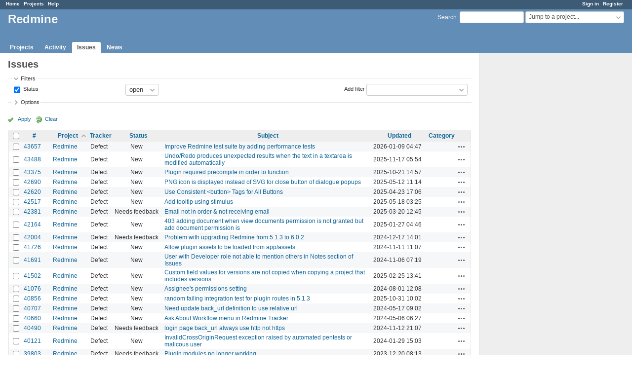

--- FILE ---
content_type: text/html; charset=utf-8
request_url: https://www.google.com/recaptcha/api2/aframe
body_size: 267
content:
<!DOCTYPE HTML><html><head><meta http-equiv="content-type" content="text/html; charset=UTF-8"></head><body><script nonce="zMUFgudFBsr0OGyUH2LvvQ">/** Anti-fraud and anti-abuse applications only. See google.com/recaptcha */ try{var clients={'sodar':'https://pagead2.googlesyndication.com/pagead/sodar?'};window.addEventListener("message",function(a){try{if(a.source===window.parent){var b=JSON.parse(a.data);var c=clients[b['id']];if(c){var d=document.createElement('img');d.src=c+b['params']+'&rc='+(localStorage.getItem("rc::a")?sessionStorage.getItem("rc::b"):"");window.document.body.appendChild(d);sessionStorage.setItem("rc::e",parseInt(sessionStorage.getItem("rc::e")||0)+1);localStorage.setItem("rc::h",'1768781201434');}}}catch(b){}});window.parent.postMessage("_grecaptcha_ready", "*");}catch(b){}</script></body></html>